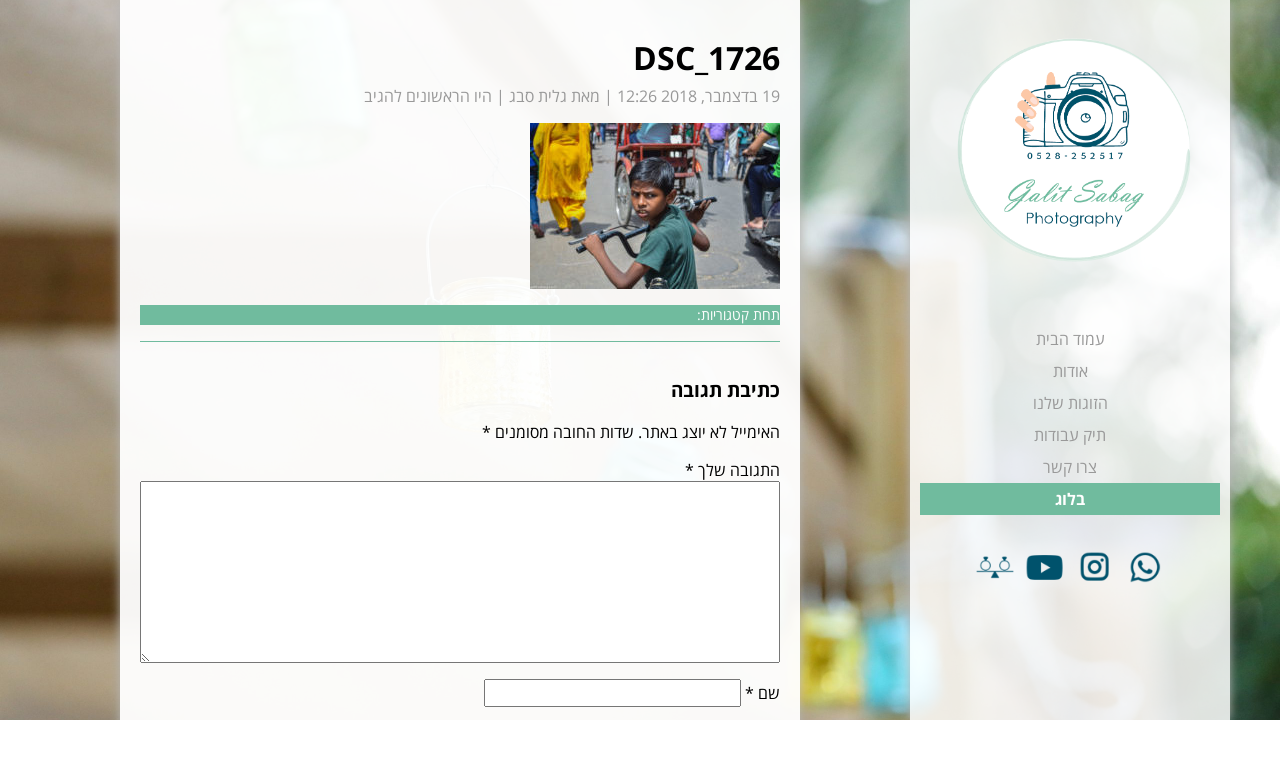

--- FILE ---
content_type: text/html; charset=UTF-8
request_url: https://galitsabag.co.il/albums/%D7%A2%D7%95%D7%9C%D7%9D-%D7%95%D7%AA%D7%A8%D7%91%D7%95%D7%99%D7%95%D7%AA/dsc_1726/
body_size: 9558
content:
<!doctype html>
<html dir="rtl" lang="he-IL" class="no-js">
<head>
<meta charset="UTF-8">
<title>DSC_1726 | גלית סבג - צלמת</title>
<link href="//www.google-analytics.com" rel="dns-prefetch">
<link href="https://galitsabag.co.il/wp-content/themes/sabag/img/icons/favicon.png" rel="shortcut icon">
<link href="https://galitsabag.co.il/wp-content/themes/sabag/img/icons/touch.png" rel="apple-touch-icon-precomposed">
<meta http-equiv="X-UA-Compatible" content="IE=edge,chrome=1">
<meta name="viewport" content="width=device-width, initial-scale=1.0">
<meta name="description" content="צלמת אירועים, חתונות, כנסים, אופנה, תדמית, פרסום ויח&quot;צ.">
<meta name='robots' content='index, follow, max-image-preview:large, max-snippet:-1, max-video-preview:-1' />
<style>img:is([sizes="auto" i], [sizes^="auto," i]) { contain-intrinsic-size: 3000px 1500px }</style>
<!-- This site is optimized with the Yoast SEO plugin v25.7 - https://yoast.com/wordpress/plugins/seo/ -->
<link rel="canonical" href="https://galitsabag.co.il/albums/עולם-ותרבויות/dsc_1726/" />
<meta property="og:locale" content="he_IL" />
<meta property="og:type" content="article" />
<meta property="og:title" content="DSC_1726 | גלית סבג - צלמת" />
<meta property="og:url" content="https://galitsabag.co.il/albums/עולם-ותרבויות/dsc_1726/" />
<meta property="og:site_name" content="גלית סבג - צלמת" />
<meta property="og:image" content="https://galitsabag.co.il/albums/%D7%A2%D7%95%D7%9C%D7%9D-%D7%95%D7%AA%D7%A8%D7%91%D7%95%D7%99%D7%95%D7%AA/dsc_1726" />
<meta property="og:image:width" content="2560" />
<meta property="og:image:height" content="1696" />
<meta property="og:image:type" content="image/jpeg" />
<meta name="twitter:card" content="summary_large_image" />
<script type="application/ld+json" class="yoast-schema-graph">{"@context":"https://schema.org","@graph":[{"@type":"WebPage","@id":"https://galitsabag.co.il/albums/%D7%A2%D7%95%D7%9C%D7%9D-%D7%95%D7%AA%D7%A8%D7%91%D7%95%D7%99%D7%95%D7%AA/dsc_1726/","url":"https://galitsabag.co.il/albums/%D7%A2%D7%95%D7%9C%D7%9D-%D7%95%D7%AA%D7%A8%D7%91%D7%95%D7%99%D7%95%D7%AA/dsc_1726/","name":"DSC_1726 | גלית סבג - צלמת","isPartOf":{"@id":"https://galitsabag.co.il/#website"},"primaryImageOfPage":{"@id":"https://galitsabag.co.il/albums/%D7%A2%D7%95%D7%9C%D7%9D-%D7%95%D7%AA%D7%A8%D7%91%D7%95%D7%99%D7%95%D7%AA/dsc_1726/#primaryimage"},"image":{"@id":"https://galitsabag.co.il/albums/%D7%A2%D7%95%D7%9C%D7%9D-%D7%95%D7%AA%D7%A8%D7%91%D7%95%D7%99%D7%95%D7%AA/dsc_1726/#primaryimage"},"thumbnailUrl":"https://galitsabag.co.il/wp-content/uploads/2018/12/DSC_1726.jpg","datePublished":"2018-12-19T10:26:26+00:00","breadcrumb":{"@id":"https://galitsabag.co.il/albums/%D7%A2%D7%95%D7%9C%D7%9D-%D7%95%D7%AA%D7%A8%D7%91%D7%95%D7%99%D7%95%D7%AA/dsc_1726/#breadcrumb"},"inLanguage":"he-IL","potentialAction":[{"@type":"ReadAction","target":["https://galitsabag.co.il/albums/%D7%A2%D7%95%D7%9C%D7%9D-%D7%95%D7%AA%D7%A8%D7%91%D7%95%D7%99%D7%95%D7%AA/dsc_1726/"]}]},{"@type":"ImageObject","inLanguage":"he-IL","@id":"https://galitsabag.co.il/albums/%D7%A2%D7%95%D7%9C%D7%9D-%D7%95%D7%AA%D7%A8%D7%91%D7%95%D7%99%D7%95%D7%AA/dsc_1726/#primaryimage","url":"https://galitsabag.co.il/wp-content/uploads/2018/12/DSC_1726.jpg","contentUrl":"https://galitsabag.co.il/wp-content/uploads/2018/12/DSC_1726.jpg","width":2560,"height":1696},{"@type":"BreadcrumbList","@id":"https://galitsabag.co.il/albums/%D7%A2%D7%95%D7%9C%D7%9D-%D7%95%D7%AA%D7%A8%D7%91%D7%95%D7%99%D7%95%D7%AA/dsc_1726/#breadcrumb","itemListElement":[{"@type":"ListItem","position":1,"name":"Home","item":"https://galitsabag.co.il/"},{"@type":"ListItem","position":2,"name":"עולם ותרבויות","item":"https://galitsabag.co.il/albums/%d7%a2%d7%95%d7%9c%d7%9d-%d7%95%d7%aa%d7%a8%d7%91%d7%95%d7%99%d7%95%d7%aa/"},{"@type":"ListItem","position":3,"name":"DSC_1726"}]},{"@type":"WebSite","@id":"https://galitsabag.co.il/#website","url":"https://galitsabag.co.il/","name":"גלית סבג - צלמת","description":"צלמת אירועים, חתונות, כנסים, אופנה, תדמית, פרסום ויח&quot;צ.","potentialAction":[{"@type":"SearchAction","target":{"@type":"EntryPoint","urlTemplate":"https://galitsabag.co.il/?s={search_term_string}"},"query-input":{"@type":"PropertyValueSpecification","valueRequired":true,"valueName":"search_term_string"}}],"inLanguage":"he-IL"}]}</script>
<!-- / Yoast SEO plugin. -->
<link rel='dns-prefetch' href='//use.fontawesome.com' />
<link rel='stylesheet' id='wp-block-library-rtl-css' href='//galitsabag.co.il/wp-content/cache/wpfc-minified/20lo6zzg/4lpks.css' media='all' />
<style id='global-styles-inline-css' type='text/css'>
:root{--wp--preset--aspect-ratio--square: 1;--wp--preset--aspect-ratio--4-3: 4/3;--wp--preset--aspect-ratio--3-4: 3/4;--wp--preset--aspect-ratio--3-2: 3/2;--wp--preset--aspect-ratio--2-3: 2/3;--wp--preset--aspect-ratio--16-9: 16/9;--wp--preset--aspect-ratio--9-16: 9/16;--wp--preset--color--black: #000000;--wp--preset--color--cyan-bluish-gray: #abb8c3;--wp--preset--color--white: #ffffff;--wp--preset--color--pale-pink: #f78da7;--wp--preset--color--vivid-red: #cf2e2e;--wp--preset--color--luminous-vivid-orange: #ff6900;--wp--preset--color--luminous-vivid-amber: #fcb900;--wp--preset--color--light-green-cyan: #7bdcb5;--wp--preset--color--vivid-green-cyan: #00d084;--wp--preset--color--pale-cyan-blue: #8ed1fc;--wp--preset--color--vivid-cyan-blue: #0693e3;--wp--preset--color--vivid-purple: #9b51e0;--wp--preset--color--base: #FFFFFF;--wp--preset--color--contrast: #000000;--wp--preset--color--main: #70BB9E;--wp--preset--color--accent-1: #999999;--wp--preset--color--accent-2: #F0F0F0;--wp--preset--gradient--vivid-cyan-blue-to-vivid-purple: linear-gradient(135deg,rgba(6,147,227,1) 0%,rgb(155,81,224) 100%);--wp--preset--gradient--light-green-cyan-to-vivid-green-cyan: linear-gradient(135deg,rgb(122,220,180) 0%,rgb(0,208,130) 100%);--wp--preset--gradient--luminous-vivid-amber-to-luminous-vivid-orange: linear-gradient(135deg,rgba(252,185,0,1) 0%,rgba(255,105,0,1) 100%);--wp--preset--gradient--luminous-vivid-orange-to-vivid-red: linear-gradient(135deg,rgba(255,105,0,1) 0%,rgb(207,46,46) 100%);--wp--preset--gradient--very-light-gray-to-cyan-bluish-gray: linear-gradient(135deg,rgb(238,238,238) 0%,rgb(169,184,195) 100%);--wp--preset--gradient--cool-to-warm-spectrum: linear-gradient(135deg,rgb(74,234,220) 0%,rgb(151,120,209) 20%,rgb(207,42,186) 40%,rgb(238,44,130) 60%,rgb(251,105,98) 80%,rgb(254,248,76) 100%);--wp--preset--gradient--blush-light-purple: linear-gradient(135deg,rgb(255,206,236) 0%,rgb(152,150,240) 100%);--wp--preset--gradient--blush-bordeaux: linear-gradient(135deg,rgb(254,205,165) 0%,rgb(254,45,45) 50%,rgb(107,0,62) 100%);--wp--preset--gradient--luminous-dusk: linear-gradient(135deg,rgb(255,203,112) 0%,rgb(199,81,192) 50%,rgb(65,88,208) 100%);--wp--preset--gradient--pale-ocean: linear-gradient(135deg,rgb(255,245,203) 0%,rgb(182,227,212) 50%,rgb(51,167,181) 100%);--wp--preset--gradient--electric-grass: linear-gradient(135deg,rgb(202,248,128) 0%,rgb(113,206,126) 100%);--wp--preset--gradient--midnight: linear-gradient(135deg,rgb(2,3,129) 0%,rgb(40,116,252) 100%);--wp--preset--font-size--small: 0.875rem;--wp--preset--font-size--medium: clamp(0.8rem, 0.8rem + ((1vw - 0.2rem) * 0.242), 1rem);--wp--preset--font-size--large: clamp(1.1rem, 1.1rem + ((1vw - 0.2rem) * 0.339), 1.38rem);--wp--preset--font-size--x-large: clamp(1.5rem, 1.5rem + ((1vw - 0.2rem) * 0.606), 2rem);--wp--preset--font-size--xx-large: clamp(1.75rem, 1.75rem + ((1vw - 0.2rem) * 1.515), 3rem);--wp--preset--font-family--open-sans-hebrew: "Open Sans Hebrew", sans-serif;--wp--preset--spacing--20: 10px;--wp--preset--spacing--30: 20px;--wp--preset--spacing--40: 30px;--wp--preset--spacing--50: clamp(30px, 5vw, 50px);--wp--preset--spacing--60: clamp(30px, 7vw, 70px);--wp--preset--spacing--70: clamp(50px, 7vw, 90px);--wp--preset--spacing--80: clamp(70px, 10vw, 140px);--wp--preset--shadow--natural: 6px 6px 9px rgba(0, 0, 0, 0.2);--wp--preset--shadow--deep: 12px 12px 50px rgba(0, 0, 0, 0.4);--wp--preset--shadow--sharp: 6px 6px 0px rgba(0, 0, 0, 0.2);--wp--preset--shadow--outlined: 6px 6px 0px -3px rgba(255, 255, 255, 1), 6px 6px rgba(0, 0, 0, 1);--wp--preset--shadow--crisp: 6px 6px 0px rgba(0, 0, 0, 1);}:root { --wp--style--global--content-size: 1280px;--wp--style--global--wide-size: 1640px; }:where(body) { margin: 0; }.wp-site-blocks { padding-top: var(--wp--style--root--padding-top); padding-bottom: var(--wp--style--root--padding-bottom); }.has-global-padding { padding-right: var(--wp--style--root--padding-right); padding-left: var(--wp--style--root--padding-left); }.has-global-padding > .alignfull { margin-right: calc(var(--wp--style--root--padding-right) * -1); margin-left: calc(var(--wp--style--root--padding-left) * -1); }.has-global-padding :where(:not(.alignfull.is-layout-flow) > .has-global-padding:not(.wp-block-block, .alignfull)) { padding-right: 0; padding-left: 0; }.has-global-padding :where(:not(.alignfull.is-layout-flow) > .has-global-padding:not(.wp-block-block, .alignfull)) > .alignfull { margin-left: 0; margin-right: 0; }.wp-site-blocks > .alignleft { float: left; margin-right: 2em; }.wp-site-blocks > .alignright { float: right; margin-left: 2em; }.wp-site-blocks > .aligncenter { justify-content: center; margin-left: auto; margin-right: auto; }:where(.wp-site-blocks) > * { margin-block-start: 1.2rem; margin-block-end: 0; }:where(.wp-site-blocks) > :first-child { margin-block-start: 0; }:where(.wp-site-blocks) > :last-child { margin-block-end: 0; }:root { --wp--style--block-gap: 1.2rem; }:root :where(.is-layout-flow) > :first-child{margin-block-start: 0;}:root :where(.is-layout-flow) > :last-child{margin-block-end: 0;}:root :where(.is-layout-flow) > *{margin-block-start: 1.2rem;margin-block-end: 0;}:root :where(.is-layout-constrained) > :first-child{margin-block-start: 0;}:root :where(.is-layout-constrained) > :last-child{margin-block-end: 0;}:root :where(.is-layout-constrained) > *{margin-block-start: 1.2rem;margin-block-end: 0;}:root :where(.is-layout-flex){gap: 1.2rem;}:root :where(.is-layout-grid){gap: 1.2rem;}.is-layout-flow > .alignleft{float: left;margin-inline-start: 0;margin-inline-end: 2em;}.is-layout-flow > .alignright{float: right;margin-inline-start: 2em;margin-inline-end: 0;}.is-layout-flow > .aligncenter{margin-left: auto !important;margin-right: auto !important;}.is-layout-constrained > .alignleft{float: left;margin-inline-start: 0;margin-inline-end: 2em;}.is-layout-constrained > .alignright{float: right;margin-inline-start: 2em;margin-inline-end: 0;}.is-layout-constrained > .aligncenter{margin-left: auto !important;margin-right: auto !important;}.is-layout-constrained > :where(:not(.alignleft):not(.alignright):not(.alignfull)){max-width: var(--wp--style--global--content-size);margin-left: auto !important;margin-right: auto !important;}.is-layout-constrained > .alignwide{max-width: var(--wp--style--global--wide-size);}body .is-layout-flex{display: flex;}.is-layout-flex{flex-wrap: wrap;align-items: center;}.is-layout-flex > :is(*, div){margin: 0;}body .is-layout-grid{display: grid;}.is-layout-grid > :is(*, div){margin: 0;}body{background-color: var(--wp--preset--color--base);color: var(--wp--preset--color--contrast);font-family: var(--wp--preset--font-family--open-sans-hebrew);font-size: var(--wp--preset--font-size--large);font-weight: 400;line-height: 1.4;--wp--style--root--padding-top: 0px;--wp--style--root--padding-right: var(--wp--preset--spacing--50);--wp--style--root--padding-bottom: 0px;--wp--style--root--padding-left: var(--wp--preset--spacing--50);}a:where(:not(.wp-element-button)){text-decoration: underline;}:root :where(.wp-element-button, .wp-block-button__link){background-color: #32373c;border-width: 0;color: #fff;font-family: inherit;font-size: inherit;line-height: inherit;padding: calc(0.667em + 2px) calc(1.333em + 2px);text-decoration: none;}.has-black-color{color: var(--wp--preset--color--black) !important;}.has-cyan-bluish-gray-color{color: var(--wp--preset--color--cyan-bluish-gray) !important;}.has-white-color{color: var(--wp--preset--color--white) !important;}.has-pale-pink-color{color: var(--wp--preset--color--pale-pink) !important;}.has-vivid-red-color{color: var(--wp--preset--color--vivid-red) !important;}.has-luminous-vivid-orange-color{color: var(--wp--preset--color--luminous-vivid-orange) !important;}.has-luminous-vivid-amber-color{color: var(--wp--preset--color--luminous-vivid-amber) !important;}.has-light-green-cyan-color{color: var(--wp--preset--color--light-green-cyan) !important;}.has-vivid-green-cyan-color{color: var(--wp--preset--color--vivid-green-cyan) !important;}.has-pale-cyan-blue-color{color: var(--wp--preset--color--pale-cyan-blue) !important;}.has-vivid-cyan-blue-color{color: var(--wp--preset--color--vivid-cyan-blue) !important;}.has-vivid-purple-color{color: var(--wp--preset--color--vivid-purple) !important;}.has-base-color{color: var(--wp--preset--color--base) !important;}.has-contrast-color{color: var(--wp--preset--color--contrast) !important;}.has-main-color{color: var(--wp--preset--color--main) !important;}.has-accent-1-color{color: var(--wp--preset--color--accent-1) !important;}.has-accent-2-color{color: var(--wp--preset--color--accent-2) !important;}.has-black-background-color{background-color: var(--wp--preset--color--black) !important;}.has-cyan-bluish-gray-background-color{background-color: var(--wp--preset--color--cyan-bluish-gray) !important;}.has-white-background-color{background-color: var(--wp--preset--color--white) !important;}.has-pale-pink-background-color{background-color: var(--wp--preset--color--pale-pink) !important;}.has-vivid-red-background-color{background-color: var(--wp--preset--color--vivid-red) !important;}.has-luminous-vivid-orange-background-color{background-color: var(--wp--preset--color--luminous-vivid-orange) !important;}.has-luminous-vivid-amber-background-color{background-color: var(--wp--preset--color--luminous-vivid-amber) !important;}.has-light-green-cyan-background-color{background-color: var(--wp--preset--color--light-green-cyan) !important;}.has-vivid-green-cyan-background-color{background-color: var(--wp--preset--color--vivid-green-cyan) !important;}.has-pale-cyan-blue-background-color{background-color: var(--wp--preset--color--pale-cyan-blue) !important;}.has-vivid-cyan-blue-background-color{background-color: var(--wp--preset--color--vivid-cyan-blue) !important;}.has-vivid-purple-background-color{background-color: var(--wp--preset--color--vivid-purple) !important;}.has-base-background-color{background-color: var(--wp--preset--color--base) !important;}.has-contrast-background-color{background-color: var(--wp--preset--color--contrast) !important;}.has-main-background-color{background-color: var(--wp--preset--color--main) !important;}.has-accent-1-background-color{background-color: var(--wp--preset--color--accent-1) !important;}.has-accent-2-background-color{background-color: var(--wp--preset--color--accent-2) !important;}.has-black-border-color{border-color: var(--wp--preset--color--black) !important;}.has-cyan-bluish-gray-border-color{border-color: var(--wp--preset--color--cyan-bluish-gray) !important;}.has-white-border-color{border-color: var(--wp--preset--color--white) !important;}.has-pale-pink-border-color{border-color: var(--wp--preset--color--pale-pink) !important;}.has-vivid-red-border-color{border-color: var(--wp--preset--color--vivid-red) !important;}.has-luminous-vivid-orange-border-color{border-color: var(--wp--preset--color--luminous-vivid-orange) !important;}.has-luminous-vivid-amber-border-color{border-color: var(--wp--preset--color--luminous-vivid-amber) !important;}.has-light-green-cyan-border-color{border-color: var(--wp--preset--color--light-green-cyan) !important;}.has-vivid-green-cyan-border-color{border-color: var(--wp--preset--color--vivid-green-cyan) !important;}.has-pale-cyan-blue-border-color{border-color: var(--wp--preset--color--pale-cyan-blue) !important;}.has-vivid-cyan-blue-border-color{border-color: var(--wp--preset--color--vivid-cyan-blue) !important;}.has-vivid-purple-border-color{border-color: var(--wp--preset--color--vivid-purple) !important;}.has-base-border-color{border-color: var(--wp--preset--color--base) !important;}.has-contrast-border-color{border-color: var(--wp--preset--color--contrast) !important;}.has-main-border-color{border-color: var(--wp--preset--color--main) !important;}.has-accent-1-border-color{border-color: var(--wp--preset--color--accent-1) !important;}.has-accent-2-border-color{border-color: var(--wp--preset--color--accent-2) !important;}.has-vivid-cyan-blue-to-vivid-purple-gradient-background{background: var(--wp--preset--gradient--vivid-cyan-blue-to-vivid-purple) !important;}.has-light-green-cyan-to-vivid-green-cyan-gradient-background{background: var(--wp--preset--gradient--light-green-cyan-to-vivid-green-cyan) !important;}.has-luminous-vivid-amber-to-luminous-vivid-orange-gradient-background{background: var(--wp--preset--gradient--luminous-vivid-amber-to-luminous-vivid-orange) !important;}.has-luminous-vivid-orange-to-vivid-red-gradient-background{background: var(--wp--preset--gradient--luminous-vivid-orange-to-vivid-red) !important;}.has-very-light-gray-to-cyan-bluish-gray-gradient-background{background: var(--wp--preset--gradient--very-light-gray-to-cyan-bluish-gray) !important;}.has-cool-to-warm-spectrum-gradient-background{background: var(--wp--preset--gradient--cool-to-warm-spectrum) !important;}.has-blush-light-purple-gradient-background{background: var(--wp--preset--gradient--blush-light-purple) !important;}.has-blush-bordeaux-gradient-background{background: var(--wp--preset--gradient--blush-bordeaux) !important;}.has-luminous-dusk-gradient-background{background: var(--wp--preset--gradient--luminous-dusk) !important;}.has-pale-ocean-gradient-background{background: var(--wp--preset--gradient--pale-ocean) !important;}.has-electric-grass-gradient-background{background: var(--wp--preset--gradient--electric-grass) !important;}.has-midnight-gradient-background{background: var(--wp--preset--gradient--midnight) !important;}.has-small-font-size{font-size: var(--wp--preset--font-size--small) !important;}.has-medium-font-size{font-size: var(--wp--preset--font-size--medium) !important;}.has-large-font-size{font-size: var(--wp--preset--font-size--large) !important;}.has-x-large-font-size{font-size: var(--wp--preset--font-size--x-large) !important;}.has-xx-large-font-size{font-size: var(--wp--preset--font-size--xx-large) !important;}.has-open-sans-hebrew-font-family{font-family: var(--wp--preset--font-family--open-sans-hebrew) !important;}
:root :where(.wp-block-pullquote){font-size: clamp(0.984em, 0.984rem + ((1vw - 0.2em) * 0.625), 1.5em);line-height: 1.6;}
</style>
<link rel='stylesheet' id='slick-css-css' href='//galitsabag.co.il/wp-content/cache/wpfc-minified/e1z14rhm/4lpks.css' media='all' />
<link rel='stylesheet' id='gs-slider-style-css' href='//galitsabag.co.il/wp-content/cache/wpfc-minified/kaggauv1/4lpks.css' media='all' />
<link rel='stylesheet' id='gs-content-style-css' href='//galitsabag.co.il/wp-content/cache/wpfc-minified/mby6g5kj/4lpks.css' media='all' />
<link rel='stylesheet' id='normalize-css' href='//galitsabag.co.il/wp-content/cache/wpfc-minified/mbb2g7cb/4lpks.css' media='all' />
<link rel='stylesheet' id='slick-css' href='//galitsabag.co.il/wp-content/cache/wpfc-minified/7xac5xl4/4lpks.css' media='all' />
<link rel='stylesheet' id='slick-theme-css' href='//galitsabag.co.il/wp-content/cache/wpfc-minified/lprd55di/4lpks.css' media='all' />
<link rel='stylesheet' id='slick-lightbox-css' href='//galitsabag.co.il/wp-content/cache/wpfc-minified/1fe6i0u5/4lpks.css' media='all' />
<link rel='stylesheet' id='html5blank-css' href='//galitsabag.co.il/wp-content/cache/wpfc-minified/22rw6oo9/4lpks.css' media='all' />
<script src='//galitsabag.co.il/wp-content/cache/wpfc-minified/k0jc402c/4lpks.js' type="text/javascript"></script>
<!-- <script type="text/javascript" src="https://galitsabag.co.il/wp-content/themes/sabag/js/lib/conditionizr-4.3.0.min.js?ver=4.3.0" id="conditionizr-js"></script> -->
<!-- <script type="text/javascript" src="https://galitsabag.co.il/wp-content/themes/sabag/js/lib/modernizr-2.7.1.min.js?ver=2.7.1" id="modernizr-js"></script> -->
<script type="text/javascript" src="https://use.fontawesome.com/releases/v5.0.6/js/all.js?ver=5.0.6" id="awesome-js"></script>
<script src='//galitsabag.co.il/wp-content/cache/wpfc-minified/8vkljw81/4lpks.js' type="text/javascript"></script>
<!-- <script type="text/javascript" src="https://galitsabag.co.il/wp-includes/js/jquery/jquery.min.js?ver=3.7.1" id="jquery-core-js"></script> -->
<!-- <script type="text/javascript" src="https://galitsabag.co.il/wp-includes/js/jquery/jquery-migrate.min.js?ver=3.4.1" id="jquery-migrate-js"></script> -->
<!-- <script type="text/javascript" src="https://galitsabag.co.il/wp-content/themes/sabag/slick/slick.js?ver=1.0.0" id="slick-js"></script> -->
<!-- <script type="text/javascript" src="https://galitsabag.co.il/wp-content/themes/sabag/slick/slick-lightbox.js?ver=1.0.0" id="slick-lightbox-js"></script> -->
<!-- <script type="text/javascript" src="https://galitsabag.co.il/wp-content/themes/sabag/js/scripts.js?ver=1.0.0" id="html5blankscripts-js"></script> -->
<link rel="https://api.w.org/" href="https://galitsabag.co.il/wp-json/" /><link rel="alternate" title="JSON" type="application/json" href="https://galitsabag.co.il/wp-json/wp/v2/media/2015" /><link rel="alternate" title="oEmbed (JSON)" type="application/json+oembed" href="https://galitsabag.co.il/wp-json/oembed/1.0/embed?url=https%3A%2F%2Fgalitsabag.co.il%2Falbums%2F%25d7%25a2%25d7%2595%25d7%259c%25d7%259d-%25d7%2595%25d7%25aa%25d7%25a8%25d7%2591%25d7%2595%25d7%2599%25d7%2595%25d7%25aa%2Fdsc_1726%2F" />
<link rel="alternate" title="oEmbed (XML)" type="text/xml+oembed" href="https://galitsabag.co.il/wp-json/oembed/1.0/embed?url=https%3A%2F%2Fgalitsabag.co.il%2Falbums%2F%25d7%25a2%25d7%2595%25d7%259c%25d7%259d-%25d7%2595%25d7%25aa%25d7%25a8%25d7%2591%25d7%2595%25d7%2599%25d7%2595%25d7%25aa%2Fdsc_1726%2F&#038;format=xml" />
<style class='wp-fonts-local' type='text/css'>
@font-face{font-family:"Open Sans Hebrew";font-style:normal;font-weight:300;font-display:fallback;src:url('https://galitsabag.co.il/wp-content/themes/sabag/fonts/opensanshebrew-light-webfont.woff') format('woff');}
@font-face{font-family:"Open Sans Hebrew";font-style:normal;font-weight:400;font-display:fallback;src:url('https://galitsabag.co.il/wp-content/themes/sabag/fonts/opensanshebrew-regular-webfont.woff') format('woff');}
@font-face{font-family:"Open Sans Hebrew";font-style:normal;font-weight:700;font-display:fallback;src:url('https://galitsabag.co.il/wp-content/themes/sabag/fonts/opensanshebrew-bold-webfont.woff') format('woff');}
@font-face{font-family:"Open Sans Hebrew";font-style:normal;font-weight:800;font-display:fallback;src:url('https://galitsabag.co.il/wp-content/themes/sabag/fonts/opensanshebrew-extrabold-webfont.woff') format('woff');}
@font-face{font-family:"Open Sans Hebrew";font-style:italic;font-weight:300;font-display:fallback;src:url('https://galitsabag.co.il/wp-content/themes/sabag/fonts/opensanshebrew-lightitalic-webfont.woff') format('woff');}
@font-face{font-family:"Open Sans Hebrew";font-style:italic;font-weight:400;font-display:fallback;src:url('https://galitsabag.co.il/wp-content/themes/sabag/fonts/opensanshebrew-italic-webfont.woff') format('woff');}
@font-face{font-family:"Open Sans Hebrew";font-style:italic;font-weight:700;font-display:fallback;src:url('https://galitsabag.co.il/wp-content/themes/sabag/fonts/opensanshebrew-bolditalic-webfont.woff') format('woff');}
@font-face{font-family:"Open Sans Hebrew";font-style:italic;font-weight:800;font-display:fallback;src:url('https://galitsabag.co.il/wp-content/themes/sabag/fonts/opensanshebrew-extrabolditalic-webfont.woff') format('woff');}
</style>
<script>
// conditionizr.com
// configure environment tests
conditionizr.config({
assets: 'https://galitsabag.co.il/wp-content/themes/sabag',
tests: {}
});
</script>
<!-- Global site tag (gtag.js) - Google Analytics -->
<script async src="https://www.googletagmanager.com/gtag/js?id=UA-114432107-1"></script>
<script>
window.dataLayer = window.dataLayer || [];
function gtag() {
dataLayer.push(arguments);
}
gtag('js', new Date());
gtag('config', 'UA-114432107-1');
</script>
<div id="fb-root"></div>
<script>(function (d, s, id) {
var js, fjs = d.getElementsByTagName(s)[0];
if (d.getElementById(id)) return;
js = d.createElement(s);
js.id = id;
js.src = 'https://connect.facebook.net/en_US/sdk.js#xfbml=1&version=v2.12&appId=249643311490&autoLogAppEvents=1';
fjs.parentNode.insertBefore(js, fjs);
}(document, 'script', 'facebook-jssdk'));
</script>
</head>
<body class="rtl attachment wp-singular attachment-template-default single single-attachment postid-2015 attachmentid-2015 attachment-jpeg wp-theme-sabag dsc_1726" style="background-image: url('https://galitsabag.co.il/wp-content/uploads/2018/02/shauli_amatzia_58.jpg')">
<!-- wrapper -->
<div class="wrapper">
<!-- header -->
<header class="header clear" role="banner">
<!-- logo -->
<div class="logo">
<a href="https://galitsabag.co.il">
<!-- svg logo - toddmotto.com/mastering-svg-use-for-a-retina-web-fallbacks-with-png-script -->
<h1><img src="https://galitsabag.co.il/wp-content/uploads/2018/02/logo_phone_whitebg.png" alt="גלית סבג - צלמת" class="logo-img"></h1>
</a>
</div>
<!-- /logo -->
<!-- nav -->
<div class="mobile-top">
<div class="navbutton"><i class="fas fa-bars"></i></div>
<div class="socials mobileonly flex">
<div class="social">
<a target="_blank" href="https://wa.me/972528252517"><img src="https://galitsabag.co.il/wp-content/uploads/2026/01/galit_ico_wa3.png" alt=""></a>
</div>
<div class="social">
<a target="_blank" href="https://www.instagram.com/galitsabag_wedding/"><img src="https://galitsabag.co.il/wp-content/uploads/2026/01/galit_ico_inst3.png" alt=""></a>
</div>
<div class="social">
<a target="_blank" href="https://www.youtube.com/channel/UC9NeRsZX3qpEbhjn-_zQrVg"><img src="https://galitsabag.co.il/wp-content/uploads/2026/01/galit_ico_yt3.png" alt=""></a>
</div>
<div class="social">
<a target="_blank" href="https://www.mit4mit.co.il/biz/95671"><img src="https://galitsabag.co.il/wp-content/uploads/2026/01/galit_ico_m4m3.png" alt=""></a>
</div>
</div>
</div>
<nav class="nav" role="navigation">
<ul><li id="menu-item-5048" class="menu-item menu-item-type-post_type menu-item-object-page menu-item-home menu-item-5048"><a href="https://galitsabag.co.il/">עמוד הבית</a></li>
<li id="menu-item-475" class="menu-item menu-item-type-post_type menu-item-object-page menu-item-475"><a href="https://galitsabag.co.il/%d7%90%d7%95%d7%93%d7%95%d7%aa/">אודות</a></li>
<li id="menu-item-86" class="menu-item menu-item-type-taxonomy menu-item-object-albums_categories menu-item-has-children menu-item-86"><a href="https://galitsabag.co.il/albums_categories/%d7%94%d7%96%d7%95%d7%92%d7%95%d7%aa-%d7%a9%d7%9c%d7%a0%d7%95/">הזוגות שלנו</a>
<ul class="sub-menu">
<li id="menu-item-4998" class="menu-item menu-item-type-post_type menu-item-object-albums menu-item-4998"><a href="https://galitsabag.co.il/albums/%d7%94%d7%93%d7%a1-%d7%95%d7%90%d7%93%d7%99/">הדס ואדי</a></li>
<li id="menu-item-4922" class="menu-item menu-item-type-post_type menu-item-object-albums menu-item-4922"><a href="https://galitsabag.co.il/albums/%d7%91%d7%a7%d7%99-%d7%95%d7%93%d7%a0%d7%99%d7%a1/">בקי ודניס</a></li>
<li id="menu-item-4848" class="menu-item menu-item-type-post_type menu-item-object-albums menu-item-4848"><a href="https://galitsabag.co.il/albums/%d7%a9%d7%97%d7%a8-%d7%95%d7%90%d7%99%d7%99/">שחר ואייל</a></li>
<li id="menu-item-4734" class="menu-item menu-item-type-post_type menu-item-object-albums menu-item-4734"><a href="https://galitsabag.co.il/albums/%d7%a9%d7%99%d7%a8%d7%99-%d7%95%d7%90%d7%99%d7%aa%d7%9e%d7%a8/">שירי ואיתמר</a></li>
<li id="menu-item-4598" class="menu-item menu-item-type-post_type menu-item-object-albums menu-item-4598"><a href="https://galitsabag.co.il/albums/%d7%a8%d7%91%d7%a7%d7%94-%d7%95%d7%91%d7%a8/">רבקה ובר</a></li>
<li id="menu-item-4500" class="menu-item menu-item-type-post_type menu-item-object-albums menu-item-4500"><a href="https://galitsabag.co.il/albums/%d7%99%d7%a8%d7%93%d7%9f-%d7%95%d7%90%d7%a0%d7%93%d7%a8%d7%99%d7%99/">ירדן ואנדריי</a></li>
<li id="menu-item-2964" class="menu-item menu-item-type-post_type menu-item-object-albums menu-item-2964"><a href="https://galitsabag.co.il/albums/%d7%90%d7%95%d7%a4%d7%99%d7%a8-%d7%95%d7%90%d7%9c%d7%a2%d7%93/">אופיר ואלעד</a></li>
<li id="menu-item-4274" class="menu-item menu-item-type-post_type menu-item-object-albums menu-item-4274"><a href="https://galitsabag.co.il/albums/%d7%9c%d7%99-%d7%95%d7%92%d7%99%d7%9c%d7%99/">לי וגילי</a></li>
<li id="menu-item-3114" class="menu-item menu-item-type-post_type menu-item-object-albums menu-item-3114"><a href="https://galitsabag.co.il/albums/%d7%9c%d7%99%d7%90%d7%aa-%d7%95%d7%98%d7%9c%d7%99/">ליאת וטלי</a></li>
<li id="menu-item-3484" class="menu-item menu-item-type-post_type menu-item-object-albums menu-item-3484"><a href="https://galitsabag.co.il/albums/%d7%a2%d7%93%d7%99-%d7%95%d7%a0%d7%95%d7%a8%d7%99%d7%90%d7%9c/">עדי ונוריאל חתונה בסיני</a></li>
<li id="menu-item-2743" class="menu-item menu-item-type-post_type menu-item-object-albums menu-item-2743"><a href="https://galitsabag.co.il/albums/%d7%90%d7%91%d7%99%d7%97%d7%99%d7%9c-%d7%95%d7%90%d7%9e%d7%99%d7%a8/">אביחיל ואמיר</a></li>
<li id="menu-item-1569" class="menu-item menu-item-type-post_type menu-item-object-albums menu-item-1569"><a href="https://galitsabag.co.il/albums/%d7%a8%d7%95%d7%a0%d7%99-%d7%95%d7%99%d7%95%d7%a0%d7%99/">רוני ויוני</a></li>
<li id="menu-item-1310" class="menu-item menu-item-type-post_type menu-item-object-albums menu-item-1310"><a href="https://galitsabag.co.il/albums/%d7%a8%d7%95%d7%a0%d7%99-%d7%95%d7%90%d7%9c%d7%93%d7%93/">רוני ואלדד</a></li>
<li id="menu-item-160" class="menu-item menu-item-type-post_type menu-item-object-albums menu-item-160"><a href="https://galitsabag.co.il/albums/%d7%93%d7%99%d7%9f-%d7%a0%d7%95%d7%99%d7%94-%d7%95%d7%a2%d7%9e%d7%99%d7%aa/">דין-נויה ועמית</a></li>
<li id="menu-item-1424" class="menu-item menu-item-type-post_type menu-item-object-albums menu-item-1424"><a href="https://galitsabag.co.il/albums/%d7%99%d7%a9%d7%a8%d7%90%d7%9c-%d7%95%d7%90%d7%a1%d7%a3/">ישראל ואסף</a></li>
<li id="menu-item-334" class="menu-item menu-item-type-post_type menu-item-object-albums menu-item-334"><a href="https://galitsabag.co.il/albums/%d7%9c%d7%99-%d7%95%d7%99%d7%a2%d7%a8%d7%94/">לי ויערה</a></li>
<li id="menu-item-572" class="menu-item menu-item-type-post_type menu-item-object-albums menu-item-572"><a href="https://galitsabag.co.il/albums/%d7%a2%d7%99%d7%a0%d7%91-%d7%95%d7%90%d7%91%d7%99%d7%aa%d7%a8/">עינב ואביתר</a></li>
<li id="menu-item-667" class="menu-item menu-item-type-post_type menu-item-object-albums menu-item-667"><a href="https://galitsabag.co.il/albums/%d7%a9%d7%90%d7%95%d7%9c%d7%99-%d7%95%d7%90%d7%9e%d7%a6%d7%99%d7%94/">שאולי ואמציה</a></li>
</ul>
</li>
<li id="menu-item-429" class="menu-item menu-item-type-taxonomy menu-item-object-albums_categories menu-item-has-children menu-item-429"><a href="https://galitsabag.co.il/albums_categories/portfolio/">תיק עבודות</a>
<ul class="sub-menu">
<li id="menu-item-1883" class="menu-item menu-item-type-post_type menu-item-object-albums menu-item-1883"><a href="https://galitsabag.co.il/albums/%d7%99%d7%97%d7%a6-%d7%95%d7%a4%d7%a8%d7%a1%d7%95%d7%9d/">יח&quot;צ ופרסום</a></li>
<li id="menu-item-430" class="menu-item menu-item-type-post_type menu-item-object-albums menu-item-430"><a href="https://galitsabag.co.il/albums/%d7%94%d7%a6%d7%92%d7%95%d7%aa-%d7%95%d7%94%d7%95%d7%a4%d7%a2%d7%95%d7%aa/">הופעות והצגות</a></li>
<li id="menu-item-1031" class="menu-item menu-item-type-post_type menu-item-object-albums menu-item-1031"><a href="https://galitsabag.co.il/albums/%d7%9b%d7%a0%d7%a1-%d7%a0%d7%a9%d7%99%d7%9d-%d7%91%d7%97%d7%96%d7%99%d7%aa/">כנסים וסדנאות</a></li>
<li id="menu-item-4034" class="menu-item menu-item-type-post_type menu-item-object-albums menu-item-4034"><a href="https://galitsabag.co.il/albums/%d7%a1%d7%93%d7%a0%d7%90%d7%95%d7%aa-%d7%a8%d7%95%d7%97%d7%a0%d7%99%d7%95%d7%aa/">ריטריט סדנה ומסע רוחני</a></li>
<li id="menu-item-3346" class="menu-item menu-item-type-post_type menu-item-object-albums menu-item-3346"><a href="https://galitsabag.co.il/albums/%d7%aa%d7%93%d7%9e%d7%99%d7%aa-%d7%a2%d7%a1%d7%a7%d7%99%d7%aa/">תדמית עסקית</a></li>
<li id="menu-item-871" class="menu-item menu-item-type-post_type menu-item-object-albums menu-item-871"><a href="https://galitsabag.co.il/albums/%d7%a6%d7%99%d7%9c%d7%95%d7%9d-%d7%9e%d7%95%d7%a6%d7%a8%d7%99%d7%9d/">צילום מוצרים והום סטייל</a></li>
<li id="menu-item-708" class="menu-item menu-item-type-post_type menu-item-object-albums menu-item-708"><a href="https://galitsabag.co.il/albums/%d7%90%d7%95%d7%a4%d7%a0%d7%94/">אופנה ובוק אישי</a></li>
<li id="menu-item-1218" class="menu-item menu-item-type-post_type menu-item-object-albums menu-item-1218"><a href="https://galitsabag.co.il/albums/%d7%aa%d7%a6%d7%95%d7%92%d7%95%d7%aa-%d7%90%d7%95%d7%a4%d7%a0%d7%94/">תצוגות אופנה</a></li>
<li id="menu-item-4397" class="menu-item menu-item-type-post_type menu-item-object-albums menu-item-4397"><a href="https://galitsabag.co.il/albums/%d7%a6%d7%9c%d7%9e%d7%aa-%d7%9e%d7%98%d7%99%d7%99%d7%9c%d7%aa/">צלמת מטיילת</a></li>
<li id="menu-item-2091" class="menu-item menu-item-type-post_type menu-item-object-albums menu-item-2091"><a href="https://galitsabag.co.il/albums/%d7%a2%d7%95%d7%9c%d7%9d-%d7%95%d7%aa%d7%a8%d7%91%d7%95%d7%99%d7%95%d7%aa/">עולם ותרבויות</a></li>
</ul>
</li>
<li id="menu-item-33" class="menu-item menu-item-type-post_type menu-item-object-page menu-item-33"><a href="https://galitsabag.co.il/contact/">צרו קשר</a></li>
<li id="menu-item-164" class="menu-item menu-item-type-post_type menu-item-object-page current_page_parent menu-item-164"><a href="https://galitsabag.co.il/%d7%91%d7%9c%d7%95%d7%92/">בלוג</a></li>
</ul>        </nav>
<!-- /nav -->
<div class="socials desktoponly flex">
<div class="social">
<a target="_blank" href="https://wa.me/972528252517"><img src="https://galitsabag.co.il/wp-content/uploads/2026/01/galit_ico_wa3.png" alt=""></a>
</div>
<div class="social">
<a target="_blank" href="https://www.instagram.com/galitsabag_wedding/"><img src="https://galitsabag.co.il/wp-content/uploads/2026/01/galit_ico_inst3.png" alt=""></a>
</div>
<div class="social">
<a target="_blank" href="https://www.youtube.com/channel/UC9NeRsZX3qpEbhjn-_zQrVg"><img src="https://galitsabag.co.il/wp-content/uploads/2026/01/galit_ico_yt3.png" alt=""></a>
</div>
<div class="social">
<a target="_blank" href="https://www.mit4mit.co.il/biz/95671"><img src="https://galitsabag.co.il/wp-content/uploads/2026/01/galit_ico_m4m3.png" alt=""></a>
</div>
</div>
<aside>
<!-- sidebar -->
<aside class="sidebar" role="complementary">
<div class="sidebar-widget">
<div id="custom_html-2" class="widget_text widget_custom_html"><div class="textwidget custom-html-widget"><div class="fb-page" data-href="https://www.facebook.com/galitsabagphotography/" data-tabs="timeline" data-width="300" data-height="400" data-small-header="true" data-adapt-container-width="true" data-hide-cover="false" data-show-facepile="true"><blockquote cite="https://www.facebook.com/galitsabagphotography/" class="fb-xfbml-parse-ignore"><a href="https://www.facebook.com/galitsabagphotography/">‎צלמת גלית סבג‎</a></blockquote></div></div></div>	</div>
<div class="sidebar-widget">
</div>
</aside>
<!-- /sidebar -->
</aside>
</header>
<!-- /header -->
<main role="main">
<!-- section -->
<section>
<!-- article -->
<article id="post-2015" class="post-2015 attachment type-attachment status-inherit hentry">
<!-- post thumbnail -->
<!-- /post thumbnail -->
<!-- post title -->
<h1>
<a href="https://galitsabag.co.il/albums/%d7%a2%d7%95%d7%9c%d7%9d-%d7%95%d7%aa%d7%a8%d7%91%d7%95%d7%99%d7%95%d7%aa/dsc_1726/" title="DSC_1726">DSC_1726</a>
</h1>
<!-- /post title -->
<!-- post details -->
<div class="post_data">
<span class="date">19 בדצמבר, 2018 12:26</span> |
<span class="author">מאת <a href="https://galitsabag.co.il/author/galit/" title="פוסטים מאת גלית סבג" rel="author">גלית סבג</a></span> |
<span class="commentscount"><a href="https://galitsabag.co.il/albums/%d7%a2%d7%95%d7%9c%d7%9d-%d7%95%d7%aa%d7%a8%d7%91%d7%95%d7%99%d7%95%d7%aa/dsc_1726/#respond">היו הראשונים להגיב</a></span>
</div>
<!-- /post details -->
<p class="attachment"><a href='https://galitsabag.co.il/wp-content/uploads/2018/12/DSC_1726.jpg'><img decoding="async" width="250" height="166" src="https://galitsabag.co.il/wp-content/uploads/2018/12/DSC_1726-250x166.jpg" class="attachment-medium size-medium" alt="" srcset="https://galitsabag.co.il/wp-content/uploads/2018/12/DSC_1726-250x166.jpg 250w, https://galitsabag.co.il/wp-content/uploads/2018/12/DSC_1726-768x509.jpg 768w, https://galitsabag.co.il/wp-content/uploads/2018/12/DSC_1726-700x464.jpg 700w, https://galitsabag.co.il/wp-content/uploads/2018/12/DSC_1726-120x80.jpg 120w, https://galitsabag.co.il/wp-content/uploads/2018/12/DSC_1726-1280x848.jpg 1280w, https://galitsabag.co.il/wp-content/uploads/2018/12/DSC_1726-640x424.jpg 640w, https://galitsabag.co.il/wp-content/uploads/2018/12/DSC_1726-1920x1272.jpg 1920w" sizes="(max-width: 250px) 100vw, 250px" /></a></p>
<div class="post_data_bottom">
<p>תחת קטגוריות: </p>
</div>
<div class="comments">
<div id="respond" class="comment-respond">
<h3 id="reply-title" class="comment-reply-title">כתיבת תגובה <small><a rel="nofollow" id="cancel-comment-reply-link" href="/albums/%D7%A2%D7%95%D7%9C%D7%9D-%D7%95%D7%AA%D7%A8%D7%91%D7%95%D7%99%D7%95%D7%AA/dsc_1726/#respond" style="display:none;">לבטל</a></small></h3><form action="https://galitsabag.co.il/wp-comments-post.php" method="post" id="commentform" class="comment-form"><p class="comment-notes"><span id="email-notes">האימייל לא יוצג באתר.</span> <span class="required-field-message">שדות החובה מסומנים <span class="required">*</span></span></p><p class="comment-form-comment"><label for="comment">התגובה שלך <span class="required">*</span></label> <textarea id="comment" name="comment" cols="45" rows="8" maxlength="65525" required="required"></textarea></p><p class="comment-form-author"><label for="author">שם <span class="required">*</span></label> <input id="author" name="author" type="text" value="" size="30" maxlength="245" autocomplete="name" required="required" /></p>
<p class="comment-form-email"><label for="email">אימייל <span class="required">*</span></label> <input id="email" name="email" type="text" value="" size="30" maxlength="100" aria-describedby="email-notes" autocomplete="email" required="required" /></p>
<p class="comment-form-url"><label for="url">אתר</label> <input id="url" name="url" type="text" value="" size="30" maxlength="200" autocomplete="url" /></p>
<p class="form-submit"><input name="submit" type="submit" id="submit" class="submit" value="להגיב" /> <input type='hidden' name='comment_post_ID' value='2015' id='comment_post_ID' />
<input type='hidden' name='comment_parent' id='comment_parent' value='0' />
</p><p style="display: none;"><input type="hidden" id="akismet_comment_nonce" name="akismet_comment_nonce" value="8aeaad3d44" /></p><p style="display: none !important;" class="akismet-fields-container" data-prefix="ak_"><label>&#916;<textarea name="ak_hp_textarea" cols="45" rows="8" maxlength="100"></textarea></label><input type="hidden" id="ak_js_1" name="ak_js" value="75"/><script>document.getElementById( "ak_js_1" ).setAttribute( "value", ( new Date() ).getTime() );</script></p></form>	</div><!-- #respond -->
</div>
</article>
<!-- /article -->
</section>
<!-- /section -->
</main>
			<!-- footer -->
<footer class="footer" role="contentinfo">
<!-- copyright -->
<p class="copyright">
&copy; 2026 Copyright גלית סבג &#8211; צלמת.
</p>
<!-- /copyright -->
</footer>
<!-- /footer -->
<div id="preload-01"></div>
</div>
<!-- /wrapper -->
<script type="speculationrules">
{"prefetch":[{"source":"document","where":{"and":[{"href_matches":"\/*"},{"not":{"href_matches":["\/wp-*.php","\/wp-admin\/*","\/wp-content\/uploads\/*","\/wp-content\/*","\/wp-content\/plugins\/*","\/wp-content\/themes\/sabag\/*","\/*\\?(.+)"]}},{"not":{"selector_matches":"a[rel~=\"nofollow\"]"}},{"not":{"selector_matches":".no-prefetch, .no-prefetch a"}}]},"eagerness":"conservative"}]}
</script>
<script>
(function(e){
var el = document.createElement('script');
el.setAttribute('data-account', '179xWyVpIP');
el.setAttribute('src', 'https://cdn.userway.org/widget.js');
document.body.appendChild(el);
})();
</script><script type="text/javascript" src="https://galitsabag.co.il/wp-includes/js/comment-reply.min.js?ver=6.8.3" id="comment-reply-js" async="async" data-wp-strategy="async"></script>
<script type="text/javascript" src="https://galitsabag.co.il/wp-content/plugins/gs_essentials/assets/js/slick.min.js?ver=1.8.1" id="slick-js-js"></script>
<script type="text/javascript" src="https://galitsabag.co.il/wp-content/plugins/gs_essentials/assets/js/gs-slider-front.js?ver=1.0.1" id="gs-slider-front-js"></script>
<script defer type="text/javascript" src="https://galitsabag.co.il/wp-content/plugins/akismet/_inc/akismet-frontend.js?ver=1755252786" id="akismet-frontend-js"></script>
<div style="display:none;">
<a href="https://yekbetkade.com/">یک بت کده</a>
<a href="https://bonusbet1.com">سایت شرط بندی با واریز مستقیم</a>
<a href="https://bet303.casino/">بازی آنلاین کازینو</a>
<a href="https://bakht.cm/">مجله بخت</a>
<a href="https://bet303.bet">bet303</a>
<a href="https://betyek.com">سایت بت</a>
<a href="https://jetbetios.app/">جت بت سایت شرط بندی</a>
<a href="https://yekshart.app">یک بت</a>
<a href="https://betyek.net/">سایت یک بت</a>
<a href="https://mafshart.xyz/">mafbet</a>
<a href="https://sharpfido.com/">بت فیدو</a>
<a href="https://www.instagram.com/betyek1/">بت یک</a>
<a href="https://borobet.com/">بورس سایت شرط بندی</a>
<a href="https://boro.bet/">برو بت</a>
<a href="https://one1x.bet/">سایت شرط بندی و بازی آنلاین معتبر</a>
<a href="https://onja90bet.bet/">شانس بازی آنلاین</a>
<a href="https://shirbet.bio/">شیر بت</a>
<a href="https://jetbetfarsi.com/">جت بت فارسی</a>
<a href="https://betball90.live">betbal</a>
<a href="https://jetshart.com/">jetbet</a>
<a href="https://megapari.bio/">megapari بت</a>
<a href="https://jetbetapk.app/">اپلیکیشن جت بت</a>
<a href="https://sibbet.bio/">سیب بت</a>
<a href="https://sibbet.app/">اپلیکیشن سیب بت</a>
<a href="https://hokm.bet/download-hokm-game/">اپلیکیشن حکم</a>
<a href="https://irtotobet.win">آی آر توتو</a>
<a href="https://digishart.game/best-betting-site-iran/">سایت شرط بندی</a>
<a href="https://bet404.org/">bet404</a>
<a href="https://404.bet/fa">بت ۴۰۴</a>
<a href="https://bet303.bet/">بت ۳۰۳</a>
<a href="https://digishart.game/enfejar/">بازی انفجار</a>
<a href="https://1sh.art/1xbet/">وان ایکس بت</a>
<a href="https://shartbandi.app/">اپلیکیشن شرط بندی بت</a>
<a href="https://bet1vip.app/">دانلود برنامه شرط بندی</a>
<a href="https://betyekritzo.com/">دانلود برنامه ریتزو بت</a>
</div>
</body>
</html><!-- WP Fastest Cache file was created in 0.479 seconds, on 13 בJanuary 2026 @ 8:57 --><!-- via php -->

--- FILE ---
content_type: text/css
request_url: https://galitsabag.co.il/wp-content/cache/wpfc-minified/kaggauv1/4lpks.css
body_size: -163
content:
.gs-slider-container {
direction: rtl;
}
.gs-slider-container.height-fixed .slick-list, .gs-slider-container.height-fixed .slick-track , .gs-slider-container.height-fixed .slick-slide {
height: 100%;
}
.gs-slider-container .slick-slide {
margin: 0 5px;
}
.gs-slider-container .slick-list {
margin: 0 -1px;
}

--- FILE ---
content_type: text/css
request_url: https://galitsabag.co.il/wp-content/cache/wpfc-minified/22rw6oo9/4lpks.css
body_size: 3898
content:
@font-face {
font-family: "Open Sans Hebrew";
font-style: italic;
font-weight: 300;
src: url(//galitsabag.co.il/wp-content/themes/sabag/fonts/opensanshebrew-lightitalic-webfont.eot);
src: url(//galitsabag.co.il/wp-content/themes/sabag/fonts/opensanshebrew-lightitalic-webfont.eot?#iefix) format("embedded-opentype"), url(//galitsabag.co.il/wp-content/themes/sabag/fonts/opensanshebrew-lightitalic-webfont.woff) format("woff"), url(//galitsabag.co.il/wp-content/themes/sabag/fonts/opensanshebrew-lightitalic-webfont.ttf) format("truetype");
}
@font-face {
font-family: "Open Sans Hebrew";
font-style: normal;
font-weight: 300;
src: url(//galitsabag.co.il/wp-content/themes/sabag/fonts/opensanshebrew-light-webfont.eot);
src: url(//galitsabag.co.il/wp-content/themes/sabag/fonts/opensanshebrew-light-webfont.eot?#iefix) format("embedded-opentype"), url(//galitsabag.co.il/wp-content/themes/sabag/fonts/opensanshebrew-light-webfont.woff) format("woff"), url(//galitsabag.co.il/wp-content/themes/sabag/fonts/opensanshebrew-light-webfont.ttf) format("truetype");
}
@font-face {
font-family: "Open Sans Hebrew";
font-style: italic;
font-weight: 400;
src: url(//galitsabag.co.il/wp-content/themes/sabag/fonts/opensanshebrew-italic-webfont.eot);
src: url(//galitsabag.co.il/wp-content/themes/sabag/fonts/opensanshebrew-italic-webfont.eot?#iefix) format("embedded-opentype"), url(//galitsabag.co.il/wp-content/themes/sabag/fonts/opensanshebrew-italic-webfont.woff) format("woff"), url(//galitsabag.co.il/wp-content/themes/sabag/fonts/opensanshebrew-italic-webfont.ttf) format("truetype");
}
@font-face {
font-family: "Open Sans Hebrew";
font-style: normal;
font-weight: 400;
src: url(//galitsabag.co.il/wp-content/themes/sabag/fonts/opensanshebrew-regular-webfont.eot);
src: url(//galitsabag.co.il/wp-content/themes/sabag/fonts/opensanshebrew-regular-webfont.eot?#iefix) format("embedded-opentype"), url(//galitsabag.co.il/wp-content/themes/sabag/fonts/opensanshebrew-regular-webfont.woff) format("woff"), url(//galitsabag.co.il/wp-content/themes/sabag/fonts/opensanshebrew-regular-webfont.ttf) format("truetype");
}
@font-face {
font-family: "Open Sans Hebrew";
font-style: italic;
font-weight: 700;
src: url(//galitsabag.co.il/wp-content/themes/sabag/fonts/opensanshebrew-bolditalic-webfont.eot);
src: url(//galitsabag.co.il/wp-content/themes/sabag/fonts/opensanshebrew-bolditalic-webfont.eot?#iefix) format("embedded-opentype"), url(//galitsabag.co.il/wp-content/themes/sabag/fonts/opensanshebrew-bolditalic-webfont.woff) format("woff"), url(//galitsabag.co.il/wp-content/themes/sabag/fonts/opensanshebrew-bolditalic-webfont.ttf) format("truetype");
}
@font-face {
font-family: "Open Sans Hebrew";
font-style: normal;
font-weight: 700;
src: url(//galitsabag.co.il/wp-content/themes/sabag/fonts/opensanshebrew-bold-webfont.eot);
src: url(//galitsabag.co.il/wp-content/themes/sabag/fonts/opensanshebrew-bold-webfont.eot?#iefix) format("embedded-opentype"), url(//galitsabag.co.il/wp-content/themes/sabag/fonts/opensanshebrew-bold-webfont.woff) format("woff"), url(//galitsabag.co.il/wp-content/themes/sabag/fonts/opensanshebrew-bold-webfont.ttf) format("truetype");
}
@font-face {
font-family: "Open Sans Hebrew";
font-style: italic;
font-weight: 800;
src: url(//galitsabag.co.il/wp-content/themes/sabag/fonts/opensanshebrew-extrabold-webfont.eot);
src: url(//galitsabag.co.il/wp-content/themes/sabag/fonts/opensanshebrew-extrabold-webfont.eot?#iefix) format("embedded-opentype"), url(//galitsabag.co.il/wp-content/themes/sabag/fonts/opensanshebrew-extrabold-webfont.woff) format("woff"), url(//galitsabag.co.il/wp-content/themes/sabag/fonts/opensanshebrew-extrabold-webfont.ttf) format("truetype");
}
@font-face {
font-family: "Open Sans Hebrew";
font-style: normal;
font-weight: 800;
src: url(//galitsabag.co.il/wp-content/themes/sabag/fonts/opensanshebrew-extrabold-webfont.eot);
src: url(//galitsabag.co.il/wp-content/themes/sabag/fonts/opensanshebrew-extrabold-webfont.eot?#iefix) format("embedded-opentype"), url(//galitsabag.co.il/wp-content/themes/sabag/fonts/opensanshebrew-extrabold-webfont.woff) format("woff"), url(//galitsabag.co.il/wp-content/themes/sabag/fonts/opensanshebrew-extrabold-webfont.ttf) format("truetype");
}
* {
box-sizing: border-box;
font-smoothing: antialiased;
text-rendering: optimizeLegibility;
}
*:after {
box-sizing: border-box;
font-smoothing: antialiased;
text-rendering: optimizeLegibility;
}
*:before {
box-sizing: border-box;
font-smoothing: antialiased;
text-rendering: optimizeLegibility;
}
.desktoponly {
display: block !important;
}
.desktoponly.flex {
display: flex !important;
}
.mobileonly {
display: none !important;
}
.mobileonly.flex {
display: none !important;
}
@media screen and (max-width: 1024px) {
.desktoponly {
display: none !important;
}
.desktoponly.flex {
display: none !important;
}
.mobileonly {
display: block !important;
}
.mobileonly.flex {
display: flex !important;
}
}
html {
font-size: 16px;
min-height: 100%;
height: 100%;
}
body {
font: 500 1rem/1.4 "Open Sans Hebrew", Helvetica, Arial, sans-serif;
color: #000;
min-height: 100%;
height: 100%;
background-repeat: no-repeat;
background-position: center center;
background-size: cover;
background-attachment: fixed;
}
#preload-01 {
background: url(//galitsabag.co.il/wp-content/themes/sabag/img/preloader.png) no-repeat -9999px -9999px;
}
.clear {
*zoom: 1;
}
.clear:before {
content: " ";
display: table;
}
.clear:after {
content: " ";
display: table;
clear: both;
}
img {
max-width: 100%;
vertical-align: bottom;
}
figure.has-custom-border img {
border-style: solid;
}
a {
color: inherit;
text-decoration: none;
}
a:hover {
color: #70bb9e;
outline: 0;
}
a:focus {
outline: 0;
}
a:active {
outline: 0;
}
a img.alignright {
float: right;
margin: 5px 0 20px 20px;
}
a img.alignnone {
margin: 5px 20px 20px 0;
}
a img.alignleft {
float: left;
margin: 5px 20px 20px 0;
}
a img.aligncenter {
display: block;
margin-left: auto;
margin-right: auto;
}
.wrapper {
max-width: 1280px;
width: calc(100% - 600px);
margin: 0 480px 0 auto;
position: relative;
min-height: 100%;
height: 100%;
}
@media screen and (max-width: 1024px) {
.wrapper {
height: auto;
width: 100%;
position: relative;
right: auto;
margin: 0;
}
.wrapper .logo-img {
max-height: 90px;
width: auto;
}
}
@media (max-width: 600px) {
.wp-block-media-text.is-stacked-on-mobile {
grid-template-columns: 100% !important;
display: flex;
flex-direction: column;
}
}
.shadow {
-moz-box-shadow: 0px 0px 10px rgb(180, 180, 180);
-webkit-box-shadow: 0px 0px 10px rgb(180, 180, 180);
box-shadow: 0px 0px 10px rgb(180, 180, 180);
}
.header {
height: 100%;
position: fixed;
top: 0;
right: 50px;
background-color: rgba(255, 255, 255, 0.85);
width: 320px;
padding: 10px;
-moz-box-shadow: 0px 0px 10px rgb(180, 180, 180);
-webkit-box-shadow: 0px 0px 10px rgb(180, 180, 180);
box-shadow: 0px 0px 10px rgb(180, 180, 180);
z-index: 10;
text-align: center;
}
.header h1, .header h2 {
margin: 0;
}
.header .site_title {
font-size: 1.5rem;
font-weight: bold;
}
.header .site_description {
font-size: 1.2rem;
font-weight: normal;
color: #999;
}
.header .socials {
display: flex;
justify-content: center;
align-items: stretch;
margin: 0 0 1rem;
}
.header .socials .social {
padding: 0 5px;
height: 40px;
}
.header .socials .social img {
height: auto;
width: auto;
max-height: 100%;
max-width: 100%;
}
@media screen and (max-width: 1024px) {
.header {
height: auto;
width: 100%;
position: relative;
right: auto;
}
.header aside {
display: none;
}
.header {
display: flex;
flex-direction: row-reverse;
align-items: center;
justify-content: space-between;
}
.header:before {
content: none;
}
.header:after {
content: none;
}
.header .logo {
flex: 0 1 auto;
}
.header .mobile-top {
flex: 0 0 250px;
}
.header .nav.open {
display: block;
position: absolute;
top: 100%;
right: 0;
background-color: rgb(255, 255, 255);
width: 100%;
}
}
main {
width: 100%;
background-color: rgba(255, 255, 255, 0.95);
padding: 20px;
-moz-box-shadow: 0px 0px 10px rgb(180, 180, 180);
-webkit-box-shadow: 0px 0px 10px rgb(180, 180, 180);
box-shadow: 0px 0px 10px rgb(180, 180, 180);
min-height: 100%;
height: auto;
}
main .articles {
display: -webkit-box;
display: -moz-box;
display: -ms-flexbox;
display: -webkit-flex;
display: flex;
-webkit-box-direction: normal;
-moz-box-direction: normal;
-webkit-box-orient: horizontal;
-moz-box-orient: horizontal;
-webkit-flex-direction: row;
-ms-flex-direction: row;
flex-direction: row;
-webkit-flex-wrap: wrap;
-ms-flex-wrap: wrap;
flex-wrap: wrap;
-webkit-box-pack: justify;
-moz-box-pack: justify;
-webkit-justify-content: space-around;
-ms-flex-pack: distribute;
justify-content: space-around;
-webkit-align-content: flex-start;
-ms-flex-line-pack: start;
align-content: flex-start;
-webkit-box-align: start;
-moz-box-align: start;
-webkit-align-items: flex-start;
-ms-flex-align: start;
align-items: flex-start;
}
main .articles article {
flex: 0 0 49%;
padding: 10px 0;
}
main .articles article .post-link {
display: block;
position: relative;
}
main .articles article .post-link img {
width: 100%;
height: auto;
border: 2px solid #fff;
-moz-box-shadow: 0px 5px 10px rgb(150, 150, 150);
-webkit-box-shadow: 0px 5px 10px rgb(150, 150, 150);
box-shadow: 0px 5px 10px rgb(150, 150, 150);
}
main .articles article .post-link h2 {
position: absolute;
bottom: 0;
right: 0;
width: 100%;
padding: 10px;
background-color: rgba(255, 255, 255, 0.85);
}
main .articles article .post_data {
color: #999;
}
@media screen and (max-width: 640px) {
main .articles article {
flex: 0 0 100%;
}
}
main article h1 {
margin: 1rem 0 0.3rem;
}
main article .post_data {
color: #999;
}
main article .post_data_bottom {
color: #fff;
background-color: #70bb9e;
font-size: 0.9rem;
}
main article li {
margin-bottom: 0.5rem;
}
.navbutton {
border-top: 1px solid #999;
border-bottom: 1px solid #999;
font-size: 2rem;
color: #999;
margin: 1rem 0 0;
display: none;
}
@media screen and (max-width: 1024px) {
.navbutton {
display: block;
}
}
.mobile-top { font-size: 2rem;
color: #999; padding: 1rem 0;
align-items: center;
justify-content: flex-start;
display: none;
}
.mobile-top .navbutton {
border-top: none;
border-bottom: none;
font-size: 2rem;
color: #999;
margin: 0;
padding: 0 5px;
display: block;
border-left: 1px solid #999;
}
.mobile-top .socials {
margin-bottom: 0;
}
.mobile-top .socials .social {
height: 45px;
}
.mobile-top .socials .social img {
height: auto;
width: auto;
max-height: 100%;
max-width: 100%;
}
@media screen and (max-width: 1024px) {
.mobile-top {
display: flex;
}
}
.nav ul {
list-style-type: none;
margin: 2rem 0;
padding: 0;
position: relative;
}
.nav ul li {
color: #999;
position: relative;
padding: 5px 0;
}
.nav ul li a {
color: #999;
display: block;
}
.nav ul li a:hover {
color: #70bb9e;
}
.nav ul li.current-menu-item, .nav ul li.current-albums-ancestor, .nav ul li.current_page_parent {
color: #fff;
background-color: #70bb9e;
font-weight: bold;
}
.nav ul li.current-menu-item a, .nav ul li.current-albums-ancestor a, .nav ul li.current_page_parent a {
color: #fff;
font-weight: bold;
}
.nav ul li.current-menu-item a:hover, .nav ul li.current-albums-ancestor a:hover, .nav ul li.current_page_parent a:hover {
color: #fff;
}
.nav ul li.current-menu-item ul.sub-menu, .nav ul li.current-albums-ancestor ul.sub-menu, .nav ul li.current_page_parent ul.sub-menu {
color: #999;
font-weight: normal;
}
.nav ul li.current-menu-item ul.sub-menu li a, .nav ul li.current-albums-ancestor ul.sub-menu li a, .nav ul li.current_page_parent ul.sub-menu li a {
color: #999;
font-weight: normal;
}
.nav ul li.current-menu-item ul.sub-menu li a:hover, .nav ul li.current-albums-ancestor ul.sub-menu li a:hover, .nav ul li.current_page_parent ul.sub-menu li a:hover {
color: #70bb9e;
}
.nav ul li.current-menu-item ul.sub-menu li.current-menu-item, .nav ul li.current-menu-item ul.sub-menu li.current-albums-ancestor, .nav ul li.current-menu-item ul.sub-menu li.current_page_parent, .nav ul li.current-albums-ancestor ul.sub-menu li.current-menu-item, .nav ul li.current-albums-ancestor ul.sub-menu li.current-albums-ancestor, .nav ul li.current-albums-ancestor ul.sub-menu li.current_page_parent, .nav ul li.current_page_parent ul.sub-menu li.current-menu-item, .nav ul li.current_page_parent ul.sub-menu li.current-albums-ancestor, .nav ul li.current_page_parent ul.sub-menu li.current_page_parent {
color: #fff;
background-color: #70bb9e;
font-weight: bold;
}
.nav ul li.current-menu-item ul.sub-menu li.current-menu-item a, .nav ul li.current-menu-item ul.sub-menu li.current-albums-ancestor a, .nav ul li.current-menu-item ul.sub-menu li.current_page_parent a, .nav ul li.current-albums-ancestor ul.sub-menu li.current-menu-item a, .nav ul li.current-albums-ancestor ul.sub-menu li.current-albums-ancestor a, .nav ul li.current-albums-ancestor ul.sub-menu li.current_page_parent a, .nav ul li.current_page_parent ul.sub-menu li.current-menu-item a, .nav ul li.current_page_parent ul.sub-menu li.current-albums-ancestor a, .nav ul li.current_page_parent ul.sub-menu li.current_page_parent a {
color: #fff;
font-weight: bold;
}
.nav ul li.current-menu-item ul.sub-menu li.current-menu-item a:hover, .nav ul li.current-menu-item ul.sub-menu li.current-albums-ancestor a:hover, .nav ul li.current-menu-item ul.sub-menu li.current_page_parent a:hover, .nav ul li.current-albums-ancestor ul.sub-menu li.current-menu-item a:hover, .nav ul li.current-albums-ancestor ul.sub-menu li.current-albums-ancestor a:hover, .nav ul li.current-albums-ancestor ul.sub-menu li.current_page_parent a:hover, .nav ul li.current_page_parent ul.sub-menu li.current-menu-item a:hover, .nav ul li.current_page_parent ul.sub-menu li.current-albums-ancestor a:hover, .nav ul li.current_page_parent ul.sub-menu li.current_page_parent a:hover {
color: #fff;
}
.nav ul li ul.sub-menu {
position: absolute;
top: 0;
right: 100%;
background-color: rgba(255, 255, 255, 0.95);
padding: 10px;
margin: 0;
height: auto;
opacity: 0;
transition: opacity 1s, width 1s, max-height 1s;
width: 0;
overflow: hidden; }
.nav ul li ul.sub-menu li {
min-width: 300px;
}
@media screen and (max-width: 1024px) {
.nav ul li ul.sub-menu {
position: relative;
max-height: 0;
right: auto;
width: 100%;
opacity: 1;
padding: 0 10px;
background-color: rgba(200, 200, 200, 0.95);
}
.nav ul li ul.sub-menu a {
pointer-events: auto;
}
}
.nav ul li.menu-item-has-children:hover > ul.sub-menu {
opacity: 1;
width: 320px; }
@media screen and (max-width: 1024px) {
.nav ul li.menu-item-has-children:hover > ul.sub-menu {
width: 100%;
max-height: none;
display: none;
}
}
@media screen and (max-width: 1024px) {
.nav ul li.menu-item-has-children a { }
}
@media screen and (max-width: 1024px) {
.nav {
display: none;
}
.nav.open {
display: block;
}
}
:root :where(.wp-block-separator.is-style-dots):before {
font-size: 2.5em;
}
.comments {
border-top: 1px solid #70bb9e;
padding-top: 1rem;
margin-top: 1rem;
}
.comments ul {
list-style-type: none;
border-right: 2px solid #70bb9e;
}
.comments ul li {
margin: 0.5rem 0;
}
.comments ul li .reply {
text-align: left;
}
.comments ul li .reply a {
padding: 0.2rem 1rem;
background-color: #70bb9e;
color: #fff;
}
.comments ul .commentmetadata {
color: #999;
font-size: 0.9rem;
}
.comments ul .commentmetadata a {
color: #999;
}
.comments ul .commentmetadata a:hover {
color: #70bb9e;
}
.comments #commentform textarea {
width: 100%;
}
.footer {
width: 100%;
background-color: rgba(255, 255, 255, 0.85);
padding: 10px;
-moz-box-shadow: 0px 0px 10px rgb(180, 180, 180);
-webkit-box-shadow: 0px 0px 10px rgb(180, 180, 180);
box-shadow: 0px 0px 10px rgb(180, 180, 180);
}
.page-template-default article {
font-size: 1.1rem;
}
@media screen and (max-width: 1024px) {
.page-template-default article {
font-size: 1rem;
}
}
.page-template-default .wp-post-image {
float: left;
margin: 0 10px;
border: 2px solid #fff;
-moz-box-shadow: 0px 0px 10px rgb(70, 70, 70);
-webkit-box-shadow: 0px 0px 10px rgb(70, 70, 70);
box-shadow: 0px 0px 10px rgb(70, 70, 70);
max-width: 40%;
}
@media screen and (max-width: 1024px) {
.page-template-default .wp-post-image {
float: none;
max-width: 100%;
margin: 0;
}
}
.page-template-template-homepage {
padding: 0;
margin: 0;
}
.page-template-template-homepage .wrapper {
max-width: 100%;
width: 100%;
max-height: 100%;
height: 100%;
padding: 0;
margin: 0;
}
@media screen and (max-width: 1024px) {
.page-template-template-homepage .wrapper {
height: 100%;
width: 100%;
position: relative;
top: 0;
right: auto;
margin: 0;
}
}
.page-template-template-homepage main {
max-width: 100%;
width: 100%;
max-height: 100%;
height: 100%;
padding: 0;
margin: 0;
background: none;
}
@media screen and (max-width: 1024px) {
.page-template-template-homepage main {
height: 100%;
min-height: 0;
width: 100%;
position: absolute;
top: 0;
right: 0;
margin: 0;
}
}
.page-template-template-homepage main section {
max-height: 100%;
height: 100%;
padding: 0;
margin: 0;
}
@media screen and (max-width: 1024px) {
.page-template-template-homepage main section { }
}
.page-template-template-homepage main section article {
max-height: 100%;
height: 100%;
padding: 0;
margin: 0;
}
@media screen and (max-width: 1024px) {
.page-template-template-homepage main section article { }
}
.page-template-template-homepage main section article .slick {
max-width: 100%;
width: 100%;
max-height: 100%;
height: 100%;
padding: 0;
margin: 0;
}
@media screen and (max-width: 1024px) {
.page-template-template-homepage main section article .slick { }
}
.page-template-template-homepage main section article .slick .slick-list {
max-height: 100%;
height: 100%;
padding: 0;
margin: 0;
}
@media screen and (max-width: 1024px) {
.page-template-template-homepage main section article .slick .slick-list { }
}
.page-template-template-homepage main section article .slick .slick-list .slick-track {
max-height: 100%;
height: 100%;
padding: 0;
margin: 0;
}
@media screen and (max-width: 1024px) {
.page-template-template-homepage main section article .slick .slick-list .slick-track { }
}
.page-template-template-homepage main section article .slick .slick-list .slick-track .item {
max-width: 100%;
width: 100%;
max-height: 100%;
height: 100%;
padding: 0;
margin: 0;
overflow: hidden;
position: relative;
background-repeat: no-repeat;
background-size: cover;
background-position: center center;
}
@media screen and (max-width: 1024px) {
.page-template-template-homepage main section article .slick .slick-list .slick-track .item {
background-image: none !important; }
}
.page-template-template-homepage main section article .slick .slick-list .slick-track .item img {
max-width: 100%;
width: 100%;
height: 100%;
padding: 0;
margin: 0;
position: absolute;
top: 0;
left: 0; object-fit: cover;
object-position: center center; }
@media screen and (max-width: 1024px) {
.page-template-template-homepage main section article .slick .slick-list .slick-track .item img {
position: relative;
top: auto;
left: auto;
transform: none;
}
}
.page-template-template-homepage footer {
display: none;
}
@media screen and (max-width: 1024px) {
.page-template-template-homepage footer {
display: block;
-moz-box-shadow: none;
-webkit-box-shadow: none;
box-shadow: none;
background-color: #70bb9e;
padding: 3px;
color: #fff; position: absolute;
bottom: 0;
right: 0;
border-top: 0;
}
.page-template-template-homepage footer p {
margin: 5px 0;
}
}
.single-albums main article .album {
display: -webkit-box;
display: -moz-box;
display: -ms-flexbox;
display: -webkit-flex;
display: flex;
-webkit-box-direction: normal;
-moz-box-direction: normal;
-webkit-box-orient: horizontal;
-moz-box-orient: horizontal;
-webkit-flex-direction: row;
-ms-flex-direction: row;
flex-direction: row;
-webkit-flex-wrap: wrap;
-ms-flex-wrap: wrap;
flex-wrap: wrap;
-webkit-box-pack: justify;
-moz-box-pack: justify;
-webkit-justify-content: space-around;
-ms-flex-pack: distribute;
justify-content: space-around;
-webkit-align-content: flex-start;
-ms-flex-line-pack: start;
align-content: flex-start;
-webkit-box-align: start;
-moz-box-align: start;
-webkit-align-items: flex-start;
-ms-flex-align: start;
align-items: flex-start;
}
.single-albums main article .album .image {
padding: 10px 0;
position: relative;
}
.single-albums main article .album .image.col-1 {
flex: 0 0 100%;
}
.single-albums main article .album .image.col-2 {
flex: 0 0 49%;
}
@media screen and (max-width: 640px) {
.single-albums main article .album .image.col-2 {
flex: 0 0 100%;
}
}
.single-albums main article .album .image.col-3 {
flex: 0 0 32%;
}
@media screen and (max-width: 840px) {
.single-albums main article .album .image.col-3 {
flex: 0 0 49%;
}
}
@media screen and (max-width: 420px) {
.single-albums main article .album .image.col-3 {
flex: 0 0 100%;
}
}
.single-albums main article .album .image img {
border: 2px solid #fff;
-moz-box-shadow: 0px 5px 10px rgb(150, 150, 150);
-webkit-box-shadow: 0px 5px 10px rgb(150, 150, 150);
box-shadow: 0px 5px 10px rgb(150, 150, 150);
}
.single-albums main article .album .image .image_desc {
position: absolute;
top: 0;
right: 0;
width: 100%;
height: 100%;
background-color: rgba(255, 255, 255, 0.7);
display: -webkit-box;
display: -moz-box;
display: -ms-flexbox;
display: -webkit-flex;
display: flex;
-webkit-box-direction: normal;
-moz-box-direction: normal;
-webkit-box-orient: horizontal;
-moz-box-orient: horizontal;
-webkit-flex-direction: row;
-ms-flex-direction: row;
flex-direction: row;
-webkit-flex-wrap: nowrap;
-ms-flex-wrap: nowrap;
flex-wrap: nowrap;
-webkit-box-pack: center;
-moz-box-pack: center;
-webkit-justify-content: center;
-ms-flex-pack: center;
justify-content: center;
-webkit-align-content: flex-start;
-ms-flex-line-pack: start;
align-content: flex-start;
-webkit-box-align: center;
-moz-box-align: center;
-webkit-align-items: center;
-ms-flex-align: center;
align-items: center;
opacity: 0;
transition: opacity 2s;
pointer-events: none;
}
.single-albums main article .album .image:hover .image_desc {
opacity: 1;
}
.page-template-template-contact .cols-2 {
display: -webkit-box;
display: -moz-box;
display: -ms-flexbox;
display: -webkit-flex;
display: flex;
-webkit-box-direction: normal;
-moz-box-direction: normal;
-webkit-box-orient: horizontal;
-moz-box-orient: horizontal;
-webkit-flex-direction: row;
-ms-flex-direction: row;
flex-direction: row;
-webkit-flex-wrap: wrap;
-ms-flex-wrap: wrap;
flex-wrap: wrap;
-webkit-box-pack: justify;
-moz-box-pack: justify;
-webkit-justify-content: space-around;
-ms-flex-pack: distribute;
justify-content: space-around;
-webkit-align-content: flex-start;
-ms-flex-line-pack: start;
align-content: flex-start;
-webkit-box-align: start;
-moz-box-align: start;
-webkit-align-items: flex-start;
-ms-flex-align: start;
align-items: flex-start;
}
.page-template-template-contact .cols-2 .col {
flex: 0 0 49%;
}
.page-template-template-contact .cols-2 .col.col-left {
flex: 0 0 300px;
}
@media screen and (max-width: 1024px) {
.page-template-template-contact .cols-2 .col.col-left {
flex: 0 0 100%;
}
}
.page-template-template-contact .cols-2 .col.col-right {
flex: 1 1 auto;
padding-left: 1%;
margin-left: 1%;
}
@media screen and (max-width: 1024px) {
.page-template-template-contact .cols-2 .col.col-right {
flex: 0 0 100%;
margin-left: 0;
padding-left: 0;
}
}
.page-template-template-contact .cols-2 .col:first-of-type {
border-left: 1px solid #70bb9e;
}
@media screen and (max-width: 1024px) {
.page-template-template-contact .cols-2 .col:first-of-type {
border-left: none;
}
}
.page-template-template-contact .cols-2 .col .item {
padding: 0 0 1rem 0;
}
.page-template-template-contact .cols-2 .col .item i, .page-template-template-contact .cols-2 .col .item svg {
color: #70bb9e;
margin-left: 0.5rem;
}
.page-template-template-contact .gform_wrapper .top_label input.medium.datepicker {
width: 100%;
}
.page-template-template-fullwidth .wrapper {
width: 100%;
max-width: 100%;
padding: 0;
margin: 0;
overflow-x: hidden;
}
.page-template-template-fullwidth .wrapper main {
padding: 0;
box-shadow: none;
}
.page-template-template-fullwidth .wrapper main section article > :where(:not(.alignleft):not(.alignright):not(.alignfull):not(.alignwide)) {
max-width: 1280px;
width: calc(100% - 600px);
margin: 0 480px 0 auto;
position: relative;
min-height: 100%;
height: 100%;
}
@media screen and (min-width: 2280px) {
.page-template-template-fullwidth .wrapper main section article > :where(:not(.alignleft):not(.alignright):not(.alignfull):not(.alignwide)) {
margin: 0 auto 0 auto;
}
}
@media screen and (max-width: 1024px) {
.page-template-template-fullwidth .wrapper main section article > :where(:not(.alignleft):not(.alignright):not(.alignfull):not(.alignwide)) {
height: auto;
width: 100%;
position: relative;
right: auto;
margin: 0;
}
}
.page-template-template-fullwidth .wrapper main section article .is-layout-constrained > :where(:not(.alignleft):not(.alignright):not(.alignfull):not(.alignwide):not(p):not(h1):not(h2):not(h3):not(h4):not(h5):not(h6)) {
max-width: 1280px;
width: calc(100% - 600px);
margin: 0 480px 0 auto !important;
position: relative;
min-height: 100%;
height: 100%;
}
@media screen and (min-width: 2280px) {
.page-template-template-fullwidth .wrapper main section article .is-layout-constrained > :where(:not(.alignleft):not(.alignright):not(.alignfull):not(.alignwide):not(p):not(h1):not(h2):not(h3):not(h4):not(h5):not(h6)) {
margin: 0 auto 0 auto !important;
}
}
@media screen and (max-width: 1024px) {
.page-template-template-fullwidth .wrapper main section article .is-layout-constrained > :where(:not(.alignleft):not(.alignright):not(.alignfull):not(.alignwide):not(p):not(h1):not(h2):not(h3):not(h4):not(h5):not(h6)) {
height: auto;
width: 100%;
position: relative;
right: auto;
margin: 0 !important;
}
}
.page-template-template-fullwidth .wrapper main { }
.tax-albums_categories main .albums {
display: -webkit-box;
display: -moz-box;
display: -ms-flexbox;
display: -webkit-flex;
display: flex;
-webkit-box-direction: normal;
-moz-box-direction: normal;
-webkit-box-orient: horizontal;
-moz-box-orient: horizontal;
-webkit-flex-direction: row;
-ms-flex-direction: row;
flex-direction: row;
-webkit-flex-wrap: wrap;
-ms-flex-wrap: wrap;
flex-wrap: wrap;
-webkit-box-pack: justify;
-moz-box-pack: justify;
-webkit-justify-content: space-around;
-ms-flex-pack: distribute;
justify-content: space-around;
-webkit-align-content: flex-start;
-ms-flex-line-pack: start;
align-content: flex-start;
-webkit-box-align: start;
-moz-box-align: start;
-webkit-align-items: flex-start;
-ms-flex-align: start;
align-items: flex-start;
}
.tax-albums_categories main .albums article {
flex: 0 0 49%;
padding: 10px 0;
aspect-ratio: 16/9;
}
@media screen and (max-width: 640px) {
.tax-albums_categories main .albums article {
flex: 0 0 100%;
}
}
.tax-albums_categories main .albums article .album-link {
display: block;
position: relative;
width: 100%;
height: 100%;
}
.tax-albums_categories main .albums article .album-link img {
width: 100%;
height: 100%;
object-fit: cover;
border: 2px solid #fff;
-moz-box-shadow: 0px 5px 10px rgb(150, 150, 150);
-webkit-box-shadow: 0px 5px 10px rgb(150, 150, 150);
box-shadow: 0px 5px 10px rgb(150, 150, 150);
}
.tax-albums_categories main .albums article .album-link h2 {
position: absolute;
bottom: 0;
right: 0;
width: 100%;
padding: 10px;
background-color: rgba(255, 255, 255, 0.85);
}
.tax-albums_categories main .cats {
display: -webkit-box;
display: -moz-box;
display: -ms-flexbox;
display: -webkit-flex;
display: flex;
-webkit-box-direction: normal;
-moz-box-direction: normal;
-webkit-box-orient: horizontal;
-moz-box-orient: horizontal;
-webkit-flex-direction: row;
-ms-flex-direction: row;
flex-direction: row;
-webkit-flex-wrap: wrap;
-ms-flex-wrap: wrap;
flex-wrap: wrap;
-webkit-box-pack: justify;
-moz-box-pack: justify;
-webkit-justify-content: space-around;
-ms-flex-pack: distribute;
justify-content: space-around;
-webkit-align-content: flex-start;
-ms-flex-line-pack: start;
align-content: flex-start;
-webkit-box-align: start;
-moz-box-align: start;
-webkit-align-items: flex-start;
-ms-flex-align: start;
align-items: flex-start;
}
.tax-albums_categories main .cats article {
flex: 0 0 49%;
padding: 10px 0;
}
@media screen and (max-width: 640px) {
.tax-albums_categories main .cats article {
flex: 0 0 100%;
}
}
.tax-albums_categories main .cats article .album-link {
display: block;
position: relative;
border-top: 2px solid #70bb9e;
border-right: 2px solid #70bb9e;
padding-right: 3px;
padding-top: 3px;
}
.tax-albums_categories main .cats article .album-link img {
width: 100%;
height: auto;
border: 2px solid #fff;
-moz-box-shadow: 0px 5px 10px rgb(150, 150, 150);
-webkit-box-shadow: 0px 5px 10px rgb(150, 150, 150);
box-shadow: 0px 5px 10px rgb(150, 150, 150);
}
.tax-albums_categories main .cats article .album-link h2 {
position: absolute;
bottom: 0;
left: 0;
width: calc(100% - 3px);
padding: 10px;
background-color: rgba(255, 255, 255, 0.85);
}
.slick-lightbox {
background-image: url(//galitsabag.co.il/wp-content/themes/sabag/img/preloader.png) !important;
background-position: center center !important;
background-repeat: no-repeat !important;
background-color: rgba(0, 0, 0, 0.8) !important;
}
.slick-lightbox .slick-prev {
right: 15px;
left: auto;
z-index: 10000000;
}
.slick-lightbox .slick-next {
left: 15px;
right: auto;
z-index: 10000000;
}
::selection {
background: #70bb9e;
color: #fff;
text-shadow: none;
}
::-webkit-selection {
background: #70bb9e;
color: #fff;
text-shadow: none;
}
::-moz-selection {
background: #70bb9e;
color: #fff;
text-shadow: none;
}
.alignnone {
margin: 5px 20px 20px 0;
}
.aligncenter {
display: block;
margin: 5px auto 5px auto;
}
.alignright {
float: right;
margin: 5px 0 20px 20px;
}
.alignleft {
float: left;
margin: 5px 20px 20px 0;
}
.wp-caption {
background: #fff;
border: 1px solid #f0f0f0;
max-width: 96%;
padding: 5px 3px 10px;
text-align: center;
}
.wp-caption.alignnone {
margin: 5px 20px 20px 0;
}
.wp-caption.alignleft {
margin: 5px 20px 20px 0;
}
.wp-caption.alignright {
margin: 5px 0 20px 20px;
}
.wp-caption img {
border: 0 none;
height: auto;
margin: 0;
max-width: 98.5%;
padding: 0;
width: auto;
}
.wp-caption .wp-caption-text {
font-size: 11px;
line-height: 17px;
margin: 0;
padding: 0 4px 5px;
}
.gallery-caption {
font-size: 11px;
line-height: 17px;
margin: 0;
padding: 0 4px 5px;
}
@media print {
* {
background: transparent !important;
color: #000 !important;
box-shadow: none !important;
text-shadow: none !important;
}
a {
text-decoration: underline;
}
a:visited {
text-decoration: underline;
}
pre {
border: 1px solid #999;
page-break-inside: avoid;
}
blockquote {
border: 1px solid #999;
page-break-inside: avoid;
}
thead {
display: table-header-group;
}
tr {
page-break-inside: avoid;
}
img {
page-break-inside: avoid;
max-width: 100% !important;
}
@page {
margin: 0.5cm;
}
p {
orphans: 3;
widows: 3;
}
h2 {
orphans: 3;
widows: 3;
page-break-after: avoid;
}
h3 {
orphans: 3;
widows: 3;
page-break-after: avoid;
}
a[href]:after {
content: "(" attr(href) ")";
}
abbr[title]:after {
content: "(" attr(title) ")";
}
.ir a:after {
content: "";
}
a[href^="javascript:"]:after {
content: "";
}
a[href^="#"]:after {
content: "";
}
}
input:focus {
outline: 0;
border: 1px solid #70bb9e;
}
div.aligncenter {
display: block;
margin: 5px auto 5px auto;
}

--- FILE ---
content_type: text/javascript
request_url: https://galitsabag.co.il/wp-content/plugins/gs_essentials/assets/js/gs-slider-front.js?ver=1.0.1
body_size: 82
content:
(function ($) {
    $(function () {
        $('.gs-slider-container').each(function () {
            var $slider = $(this);
            var settings = $slider.data('settings');

            if ($slider.find('.gs-slide').length > 0) {
                $slider.slick({
                    dots: false,
                    arrows: false,
                    infinite: true,
                    slidesToShow: settings.slidesToShow || 3,
                    slidesToScroll: 1,
                    centerMode: settings.centerMode || false,
                    autoplay: settings.autoplay || false,
                    rtl: true,
                    responsive: [
                        {
                            breakpoint: 1024,
                            settings: {
                                slidesToShow: Math.min(settings.slidesToShow, 2)
                            }
                        },
                        {
                            breakpoint: 600,
                            settings: {
                                slidesToShow: 1,
                                centerPadding: '20px'
                            }
                        }
                    ]
                });
            }
        });
    });
})(jQuery);
